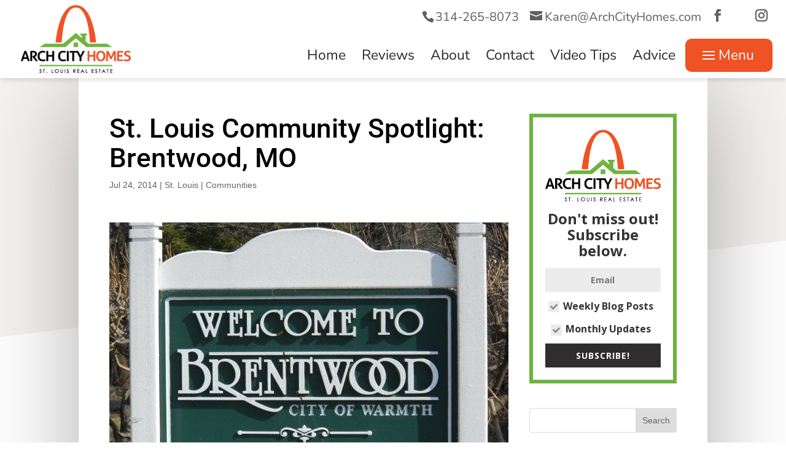

--- FILE ---
content_type: text/css
request_url: https://www.archcityhomes.com/wp-content/themes/divi-archcityhomes/style.css?ver=1.2.7
body_size: 4853
content:
/*
Theme Name: Arch City Homes - Divi Child Theme
Template: Divi
Author: Dusty Sun
Version: 1.2.7
Updated: 2020-03-09
*/

/* global styles */
.et_pb_button {
    line-height: 1.2em !important;
}
.et_pb_text_inner>ol li:not(:last-child),
.et_pb_text_inner>ul li:not(:last-child) {
    margin-bottom: 10px;
}
.et_pb_text_inner>ul { 
    list-style: none; 
    list-style-type: none !important;
}
.et_pb_text_inner>ul li {
    text-indent: -1em;
}
.et_pb_text_inner>ul li::before {
    content: '';
    background-color: #ef5225;
    border-radius: 50%;
    display: inline-block;
    height: 8px;
    width: 8px;
    margin-right: 10px;
}

/* header */
#top-header .container {
    font-weight: 500;
}
#top-menu li a,
.et-fixed-header #top-menu li a {
    font-weight: 500;
}
#main-header,
#main-header.et-fixed-header {
    box-shadow: 0 4px 7px rgba(0,0,0,.1)!important;
}

/* Fix visual builder */
.et-fb-component-settings {
    z-index: 9999999 !important;
}

/* Lightbox */
.dst-modal {
    display:none;
}
.dst-modal.dst-modal-show-bg {
    display: block;
}
.dst-modal-box {
    opacity:0;
    transition: opacity 1s linear;
    position: fixed;
    z-index: 99999991;
      left: 50%;
      top: 50%;
      transform: translate(-50%, -50%);
    width: auto;
    min-height: 200px;
    background-color: #fff;
    padding: 20px;
    box-shadow: 1px 1px 5px 0px rgba(0, 0, 0, 0.5);
    color: #404040;
}
.dst-close {
    cursor: pointer;
    position: absolute;
    right: 8px;
    top: 5px;
    font-size: 24px;
    z-index: 999;
    z-index: 99999992;
}
.dst-icon {
    display: none;
    width: 100%;
    text-align: center;
    font-size: 96px;
}
.dst-modal-notice .dst-icon-notice,
.dst-modal-success .dst-icon-success {
    display: block;
}
.dst-modal-content, .dst-modal-additional-messages {
    padding: 20px;
    font-size: 1.2em;
}
.dst-modal-additional-messages {
    display: none;
    opacity: 0;
    transition: opacity 1s linear;
    padding: 20px 10px 10px;
    border-top: 1px solid gray;
}
.dst-modal.dst-modal-show-message .dst-modal-box,
.dst-modal .dst-modal-additional-messages.dst-modal-show-additional  {
    display: block;
    opacity: 1;
    transition: opacity 0.5s linear;
}
.dst-modal-additional-messages h4.dst-modal-redirecting {
    padding-bottom: 0;
    font-weight: 600;
}
.dst-modal-background {
    position: fixed;
    height: 100%;
    top: 0;
    left: 0;
    width: 100%;
    z-index: 99999990;
    background-color: rgba(0, 0, 0, .4);
}
/* lightbox menu */

#primary-menu-popup-lightbox .dst-modal-box { min-width: 760px; }
#primary-menu-popup-menu>.sub-menu {
    display: flex;
    flex-direction: row;
    flex-wrap: wrap;
}
#primary-menu-popup-menu>.sub-menu li.menu-item-has-children {
    flex: 1 1 32%;
    line-height: 0;
    position: relative;
    min-width: 170px;
    margin: 5px 2% 5px 0;
}
#primary-menu-popup-menu>.sub-menu li:last-child {
    margin-right: 0;
}
#primary-menu-popup-menu>.sub-menu li.menu-item-has-children .sub-menu {
    margin-left: 10px;
}
#primary-menu-popup-menu>.sub-menu li.menu-item-has-children .sub-menu li {
    line-height: 18px;
}
/* #primary-menu-popup-menu>.sub-menu li.menu-item-has-children:not(:last-child):after {
    content: '';
    position: absolute;
    height: 100%;
    width: 100%;
    border-right: 1px solid #e2e2e2;
    top: 0;
} */
#primary-menu-popup-menu>.sub-menu li.menu-item-has-children .sub-menu li:not(:last-child) {
    margin-bottom: 10px;
}
#primary-menu-popup-menu>.sub-menu li.menu-item-has-children a {
    font-size: 16px;
    font-weight: 400;
}
#primary-menu-popup-menu>.sub-menu li.menu-item-has-children>a {
    color: #666666;
    font-weight: 600;
    font-size: 20px;
    line-height: 22px;
    display: inline-block;
    padding-bottom: 10px;
}
#primary-menu-popup-menu>.sub-menu li.menu-item-has-children>.sub-menu a:hover {
    color: #f16d48;
}
/* collapsing mobile menu */
#main-header .et_mobile_menu .menu-item-has-children > a { position: relative; }
#main-header .et_mobile_menu .menu-item-has-children > a:after { font-family: 'ETmodules'; text-align: center; speak: none; font-weight: normal; font-variant: normal; text-transform: none; -webkit-font-smoothing: antialiased; position: absolute; }
#main-header .et_mobile_menu .menu-item-has-children > a:after { font-size: 16px; content: '\4c'; top: 13px; right: 10px; }
#main-header .et_mobile_menu .menu-item-has-children.visible > a:after { content: '\4d'; }
#main-header .et_mobile_menu ul.sub-menu { display: none !important; visibility: hidden !important;  transition: all 1.5s ease-in-out;}
#main-header .et_mobile_menu .visible > ul.sub-menu { display: block !important; visibility: visible !important; }

/* GENERAL ITEMS */


/* Black box with white border */
/* Border box */
.word-border-box {
    padding: 0;
  }
  .word-border-box .et_pb_column {
    border: 1px solid #fff;
      height: 100%;
      padding: 20px 30px;
  }
  .word-border-box .et_pb_column:before, .word-border-box .et_pb_column:after {
    background-color: #000;
    content: '';
    left: 0;
    height: 10px;
    margin: auto;
    position: absolute;
    right: 0;
    top: -5px;
    width: 80%;
  }
  .word-border-box .et_pb_column:after  {
      bottom: -5px;
      top: auto;
  }

  /* Set a custom blockquote design */
.fancy-quote blockquote {
    border: none;
    position: relative;
    padding-left: 50px;
}

.fancy-quote blockquote:before {
    /* content: "\201C"; */
    /* font-family: 'Georgia', serif; */
    content: '';
    width: 48px;
    height: 48px;
    background: transparent url('images/blockquote.png') no-repeat top left;
    left: 0;
    position: absolute;
    top: -15px;
    /* font-size: 128px; */
    /* color: #aaa; */
}

.limit-fullwidth.et_pb_column_1_2{
    display: flex;
    flex-direction: column;
    align-items: center;
}
.limit-fullwidth.et_pb_column_1_2 .et_pb_module{
    max-width: 600px;
    width: 100%;
}

.limit-fullwidth.et_pb_row_inner {
    max-width: 600px;
    width: 100%;
    margin: 0 auto;
}
.et_pb_text_inner ul {
    margin-left: 20px;
}
/* SIDEBAR */
#sidebar {
    transition: all .1s ease-out;
} /* prevents jumping on sticky sidebar */

.menu-sidebar-widget-container li.menu-item-has-children {
    margin-bottom: 0;
}
.menu-sidebar-widget-container li.menu-item-has-children .sub-menu {
    margin-top: .5em;
}
/* Video tips image in sidebar */
#media_image-5 a {
    transition: all 0.4s ease-in-out;
}
#media_image-5 a:hover {
    opacity: 0.9;
}
#media_image-5 img {
    box-shadow: 1px 1px 7px 0px rgba(0, 0, 0, 0.46);
}
/* FOOTER */
#footer-widgets {
    padding: 30px 0;
    display: flex;
    flex-direction: row;
}
#main-footer {
    position:relative;
    z-index: 1;
}
#main-footer .footer-widget .fwidget {
    width: 100%;
}
.et_pb_gutters2.et_pb_footer_columns3 .footer-widget .fwidget * {
    box-sizing: border-box;
}
/* first column image */
#main-footer #custom_html-2 {
    height: 100%;
    display: flex;
    flex-direction: column;
}
#main-footer #custom_html-2 .textwidget {
    height: 100%;
}
/* ACH logo in footer */
#media_image-4 img {
    max-width: 210px !important;
}
/* middle column alignment */
#main-footer .footer-widget:nth-child(2) {
    display: flex;
    flex-direction: column;
    justify-content: space-between;
}
/* middle column contact */
#main-footer #text-40 {
    margin-bottom: 20px;
}
#main-footer #text-40 h4,
#main-footer #text-40 p {
    text-align: center;
}
#main-footer #text-40 .textwidget {
    padding-top: 10px;
}
#main-footer #text-40 p {
    padding-bottom: 7px;
}
/* third column */
#main-footer #text-43,
#main-footer #text-43 .textwidget,
#main-footer #text-43 .et_bloom_inline_form.et_bloom_optin.et_bloom_make_form_visible.et_bloom_optin_1 {
    height: 100%;
}
#main-footer #media_image-4 {
    text-align: center;
}
#main-footer .et_bloom_inline_form {
    margin: 0;
}
#main-footer .et_bloom_inline_form .et_bloom_form_container {
    background-color: #3b3b3b!important;
    padding: 10px 20px;
    height: 100%;
}
#main-footer .et_bloom_form_container_wrapper.clearfix.et_bloom_with_custom_fields {
    display: flex;
    flex-direction: column;
    height: 100%;
    align-items: space-between;
    justify-content: space-evenly;
}
#main-footer .et_bloom_inline_form .et_bloom_form_content,
#main-footer .et_bloom_inline_form .et_bloom_form_container .et_bloom_form_header {
    background-color: rgba(0,0,0,0) !important;
}
#main-footer .et_bloom_inline_form .et_bloom_form_header,
#main-footer .et_bloom_inline_form .et_bloom_form_content,
#main-footer .et_bloom_inline_form .et_bloom_form_header .et_bloom_form_text {
    padding: 0;
}
#main-footer .et_bloom_inline_form .et_bloom_form_header .et_bloom_form_text p,
#main-footer .et_bloom_inline_form .et_bloom_form_container .et_bloom_form_content span,
#main-footer .et_bloom_inline_form .et_bloom_form_container form input,
#main-footer .et_bloom_inline_form  .et_bloom_form_container form button span {
    font-family: 'Arial', sans-serif;
    font-size: 13px;
    letter-spacing: 0;
}
#main-footer .et_bloom_inline_form .et_bloom_form_header .et_bloom_form_text p,
#main-footer .et_bloom_inline_form .et_bloom_with_custom_fields .et_bloom_fields p.et_bloom_subscribe_email input {
    text-align: center;
}
#main-footer .et_bloom_inline_form .et_bloom_with_custom_fields .et_bloom_fields p.et_bloom_subscribe_email input {
    background-color: #6d6d6d;
}
#main-footer .et_bloom_inline_form .et_bloom_form_container.et_bloom_form_text_light .et_bloom_form_content .et_bloom_custom_field input[type="checkbox"] + label i {
    background-color: #0e0f10;
}
#main-footer .et_bloom_inline_form .et_bloom_form_header .et_bloom_form_text p {
    font-size: 14px;
    color: #fff !important;
    font-weight: 600;
    margin: 0 0 20px;
}
#main-footer .et_bloom_inline_form .et_bloom_with_custom_fields .et_bloom_fields p.et_bloom_custom_field,
#main-footer .et_bloom_inline_form .et_bloom_with_custom_fields .et_bloom_fields p.et_bloom_custom_field .et_bloom_custom_field_options_list {
    margin-bottom: 0 !important;
}
#main-footer .et_bloom_inline_form .et_bloom_with_custom_fields .et_bloom_fields p.et_bloom_custom_field span.et_bloom_custom_field_options_title {
    display: none;
}
#main-footer .et_bloom_inline_form .et_bloom_with_custom_fields .et_bloom_fields p.et_bloom_custom_field span {
    text-align: center;
    font-size: 14px;
    display: inline-block;
}
#main-footer .et_bloom_inline_form .et_bloom_with_custom_fields .et_bloom_fields p.et_bloom_custom_field span.et_bloom_custom_field_options_wrapper {
    width: 100%;
}
#main-footer .et_bloom_inline_form .et_bloom_with_custom_fields .et_bloom_fields p.et_bloom_custom_field span.et_bloom_custom_field_checkbox:nth-child(odd) {
    margin-right: 10px;
    margin-bottom: 5px !important;
}
#main-footer .et_bloom_inline_form .et_bloom_form_container .et_bloom_icon_check:after {
    left: 0;
}
#main-footer .et_bloom_inline_form .et_bloom_form_container.et_bloom_form_text_light .et_bloom_form_content .et_bloom_custom_field input[type="checkbox"] + label {
    font-size: 13px;
}
#footer-widgets .footer-widget li:before {
    display: none;
}
#main-footer .footer-widget h4 {
    font-size: 20px;
}
#footer-info {
    width: 100%;
    text-align: center;
    display: flex;
    align-items: center;
    justify-content: space-between;
}
#footer-info .copyright-image {
    max-height: 50px;
    margin-left: 10px;
}
/* ================================================= */
/*  BLOG                                             */
/* ================================================= */

.blog-image-on-left .et_pb_post,
.archive #left-area .et_pb_post {
    margin-bottom: 50px;
    position: relative;
}
.blog-image-on-left .et_pb_post:not(:first-of-type):before,
.archive #left-area .et_pb_post:not(:first-of-type):before {
	content: " ";
	border-top: 1px solid #dcdcdc;
	width: 90%;
	margin: 0 5%;
	bottom: 0px;
	position: absolute;
    display: block;
    top: -25px;
    height: 1px;
}
.blog-image-on-left .hentry,
.archive .hentry {
  padding-left: 0 !important;
}
.blog-image-on-left .et_pb_post .entry-featured-image-url,
.archive #left-area .et_pb_post .entry-featured-image-url {
  display:block;
  float:left;
  margin-bottom: 0;
  position: absolute;
  height: 100%;
  overflow: hidden;
}
.blog-image-on-left .et_pb_posts .et_pb_post h2.entry-title a,
.blog-image-on-left .et_pb_post .entry-featured-image-url img,
.archive #left-area .et_pb_post h2.entry-title a,
.archive #left-area .et_pb_post .entry-featured-image-url img {
    transition: all 0.4s ease-in-out;
}
.blog-image-on-left .et_pb_post .entry-featured-image-url:hover img,
.archive #left-area .et_pb_post .entry-featured-image-url:hover img {
    opacity: 0.7;
    transform: scale(1.025);
}
.blog-image-on-left .et_pb_posts .et_pb_post a img,
.archive #left-area .et_pb_post a img {
   max-width: 360px;
   width:100%;
   height: 100%;
   object-fit: cover;
   float:none;
 }
.blog-image-on-left .et_pb_posts .et_pb_post h2.entry-title,
.archive #left-area .et_pb_post h2.entry-title {
    display: block;
    float:right;
    width: calc(100% - 380px);
    padding: 0 0 0 5px;
    margin-top: -3px;
}
.archive #left-area .et_pb_post h2.entry-title {
    font-size: 24px!important;
    line-height: 1.2em!important;
}
.archive #left-area .et_pb_post h2.entry-title a {
    color: #ef5225!important;
}
.blog-image-on-left .et_pb_posts .et_pb_post h2.entry-title a:hover,
.archive #left-area .et_pb_post h2.entry-title a:hover {
    color:  #ef714d !important;
}
.blog-image-on-left .et_pb_posts .et_pb_post .post-content,
.blog-image-on-left .et_pb_posts .et_pb_post p.post-meta,
.archive #left-area .et_pb_post .post-content,
.archive #left-area .et_pb_post p.post-meta {
    width: calc(100% - 380px);
    display: block;
    float:right;
    padding-left: 5px;
    clear: right;
}
.blog-image-on-left .et_pb_posts .et_pb_post p.post-meta,
.archive #left-area .et_pb_post p.post-meta {
    margin-top: 5px;
    padding-left: 7px;
}
.archive #left-area .et_pb_post p.post-meta {
    font-weight: 300;
    font-size: 14px;
    line-height: 1.5em;
}
.archive #left-area .et_pb_post .post-content {
    font-weight: 300;
    font-size: 16px;
    line-height: 1.5em;
}
.blog-image-on-left .et_pb_posts .et_pb_post .more-link,
.archive #left-area .et_pb_post .more-link {
    display: inline-block;
    color: #fff;
    background-color: #ef5225;
    padding: 5px 20px;
    margin: 7px 0 0;
    border-radius: 3px;
    font-weight: 400;
}
.blog-image-on-left .et_pb_posts .et_pb_post .more-link:hover,
.archive #left-area .et_pb_post .more-link:hover {
    background-color: #ef714d;
}
.archive .archive-title-area {
    padding: 40px 30px 30px;
    background-color: #f7f7f7;
    text-align: center;
}
.archive .blog-archive-title h2{
    font-weight: 300;
    font-size: 44px;
}
.archive .archive-title-area .taxonomy-description {
    max-width: 800px;
    margin: 0 auto;
}
.et_right_sidebar #sidebar {
    padding-left: 0;
}
/* Single blog page */
.single .et_pb_post {
    margin-bottom: 0;
}
.single #left-area {
    padding-bottom: 0;
}
.single .related-posts-wrap {
    margin-top: 30px;
}
.single .related-posts-wrap .related-posts-heading {
    text-align: center;
}
.single .related-posts-wrap .related-posts-heading-divider {
    width: 160px;
    margin: 0 auto;
    position: relative;
    margin-bottom: 20px;
}
.single .related-posts-wrap .related-posts-heading-divider:before {
    position: absolute;
    z-index: 10;
    top: -0;
    left: 0;
    width: 100%;
    height: 1px;
    border-top-style: solid;
    border-top-color: #ef5225;
    border-top-width: 3px;
    content: "";
}
.single .related-posts-inner {
    display: flex;
    flex-wrap: wrap;
    flex-direction: row;
    margin-left: -1%;
    margin-right: -1%;
}
.single .related-posts-inner .related-post {
    flex: 1 1 31%;
    margin: 0 1%;
}
.single .related-post .related-post-image {
    background-repeat: no-repeat;
    background-size: cover;
    background-position: center;
    transition: all 0.4s ease-in-out;
    box-shadow: 1px 1px 16px 0px rgba(0, 0, 0, 0.25);
}
.single .related-post:hover .related-post-image {
    opacity: 0.85;
}
.single .related-post .related-post-image img {
    object-fit: cover;
    height: 12vw;
    max-height: 180px;
    width: 100%;
    opacity: 0;
}
.single .related-post .related-post-title a {
    padding: 10px 5px 20px;
    text-align: center;
    display: block;
    font-size: 15px;
}
.single #main-content>.container {
    box-shadow: 0px 20px 150px rgba(0, 0, 0, 0.32);
    padding: 50px 50px 20px;
    margin-top: 0;
    background-color: #fff;
}
.single #main-content:before {
  content: '';
  -webkit-transform: skew(0, -7deg);
  transform: skew(0, -7deg);
  position: absolute;
  left: 0;
  right: 0;
  top: 30px;
  position:fixed;
  height: 440px;
  background: #f5f2f1;
}
/* Archive pages */
.et_right_sidebar #main-content .container:before { display: none; }

/* contact page */
.contact-social-icons li a.icon {
    height: 62px;
    width: 62px;
    padding: 0;
}
.contact-social-icons li a.icon::before {
    width: 62px;
    height: 62px;
    font-size: 30px;
    line-height: 62px;
}
@media screen and (min-width: 981px) {
    .expanded-menu>a,
    .et-fixed-header #top-menu .expanded-menu>a,
    .et_mobile_menu .expanded-menu.menu-item-has-children>a {
        background-color: #ef5225;
        color: #fff !important;
        border-radius: 10px;
        padding: 20px 30px 20px 22px !important;
        margin-top: -20px;
        margin-left: -10px;
        margin-right: -10px;
    }
    
    .nav li.expanded-menu:hover>ul {
        opacity: 0;
        visibility: hidden;
    }
    body .et-fixed-header #top-menu>li.expanded-menu.current-menu-ancestor>a {
        color: #fff !important;
    }
    
    .expanded-menu>a:before {
        position: relative;
        top: 8px;
        left: 0;
        font-size: 32px;
        content: "\61";
        cursor: pointer;
        text-shadow: 0 0;
        font-family: ETmodules!important;
        font-weight: 400;
        font-style: normal;
        font-variant: normal;
        -webkit-font-smoothing: antialiased;
        -moz-osx-font-smoothing: grayscale;
        line-height: 1px;
        text-transform: none;
        speak: none;
    }
    .expanded-menu>a:after {
        display:none;
    }
    #main-header {
        z-index: 100001;
        top: 53px !important;
    }
    .admin-bar #main-header {
        top: 85px !important;
    }
    #main-header .logo_container {
        margin-top: -45px;
        width: 190px;
        height: 150%;
    }
    #page-container {
        padding-top: 127px !important;
    }
    .et_fullwidth_secondary_nav #top-header .container {
        display: flex;
        align-items: center;
        justify-content: flex-end;
    }
    .et-fixed-header#top-header span,
    .et-fixed-header#top-header a {
      font-size: 18px;
    }
    .et-fixed-header #et-info, .et-fixed-header #et-secondary-menu>ul>li a {
        padding-bottom: 11px;
    }
    .et-fixed-header #top-menu .expanded-menu a {
        padding: 10px 24px 10px 14px !important;
    }
    .et-fixed-header#main-header {
        top: 47px !important;
    }
    .admin-bar .et-fixed-header#main-header {
        top: 79px !important;
    }

    /* FOOTER */

    #main-footer div.footer-widget:last-child .widget_media_image:first-child {
        margin-top: -15px;
        margin-bottom: 0;
    }
    .et_pb_gutters2 .footer-widget {
        margin-bottom: 0 !important;
    }

}
@media screen and (max-width: 980px) {
    .center-col-button-on-mobile .et_pb_button_module_wrapper {
        text-align: center;
    }
    .row-reverse {
        display: flex;
        flex-direction: row-reverse;
    }
    .column-reverse {
        display: flex;
        flex-direction: column-reverse;
    }
    #primary-menu-popup-lightbox .dst-modal-box { 
        min-width: 80%; 
        max-width: 100%;
    }
    #top-header>.container {
        display: flex;
        flex-direction: row;
        justify-content: flex-end;
    }
    .mobile-switch-columns {
        display: flex;
        flex-direction: column-reverse;
    }

    .expanded-menu>a {
        color: rgba(0, 0, 0, 0) !important;
    }
    .expanded-menu>a:before {
        content: 'More';
        display: block;
        position: absolute;
        color: #353535 !important;
    }
    .expanded-menu>a:after {
        color: #353535 !important;
    }
    .expanded-menu>a,
    .et-fixed-header #top-menu .expanded-menu>a,
    .et_mobile_menu .expanded-menu.menu-item-has-children>a {
        margin-left: 0;
        margin-right: 0;
        margin-top: 0;
    }
    .et_mobile_menu li.expanded-menu > a:hover {
        opacity: 1;
    }
    .et_mobile_menu li li {
        padding-left: 2.5%;
    }
    .et_header_style_left #logo, .et_header_style_split #logo {
        height: 100% !important;
        max-width: 100%;
        max-height: 100% !important;
        padding-bottom: 10px;
    }
    #footer-widgets {
        display: block;
    }
    .review-logos .et_pb_column_1_5:last-of-type {
        width: 100% !important;
    }
    .et_header_style_left #et-top-navigation .mobile_menu_bar, .et_header_style_split #et-top-navigation .mobile_menu_bar {
        padding-bottom: 8px !important;
    }
    .mobile_menu_bar.mobile_menu_bar_toggle {
        
        background-color: #ef5225;
        padding: 6px 20px 6px 14px;
        border-radius: 10px;
        margin-bottom: 20px;
    }
    .mobile_menu_bar:before {
        display: inline-block;
        vertical-align: middle;
        color: #fff !important;
    }
    .mobile_nav .mobile_menu_bar:after {
        content:'Menu';
        vertical-align: middle;
        display: inline-block;
        color: #fff !important;
        font-size: 14px;
    }
}
@media screen and (max-width: 980px) and (min-width: 768px) {
    .services-hover-row {
        display: flex;
    }
    .services-hover-row .et_pb_column_1_3 {
        width: 31.333%;
        margin-right: 3%;
        margin-bottom: 0;
    }
    .services-hover-row .et_pb_column_1_3:last-child {
        margin-right: 0;
    }
}
@media screen and (max-width: 767px) {
    #top-header>.container {
        width: 98%;
        justify-content: center;
    }
    #et-info {
        padding: 8px 0 0;
    }
    #et-info span, #et-info span a {
        font-size: 16px;
    }
    #et-info .et-social-icons {
        display: inline-block;
        margin-top: 10px;
    }
    #footer-widgets .footer-widget .fwidget, #footer-widgets .footer-widget:nth-child(n) {
        margin-bottom: 20px !important;
    }
    #main-footer #custom_html-2 .textwidget > div {
        min-height: 300px !important;
    }
    /* ================================================= */
    /*  BLOG                                             */
    /* ================================================= */
    .blog-image-on-left .et_pb_post .entry-featured-image-url, .archive #left-area .et_pb_post .entry-featured-image-url {
        position: relative;
        float:none;
    }
    .blog-image-on-left .et_pb_posts .et_pb_post a img,
    .archive #left-area .et_pb_post a img {
        max-width: 100%;
    }
    .blog-image-on-left .et_pb_posts .et_pb_post h2.entry-title,
    .archive #left-area .et_pb_post h2.entry-title {
        display: block;
        float: none;
        width: 100%;
        padding-top: 10px;
    }
    .blog-image-on-left .et_pb_posts .et_pb_post .post-content,
    .blog-image-on-left .et_pb_posts .et_pb_post p.post-meta,
    .archive #left-area .et_pb_post .post-content,
    .archive #left-area .et_pb_post p.post-meta {
        width: 100%;
        display: block;
        float: none;
    }
    .single .related-posts-inner .related-post {
        flex: 0 1 270px;
        margin: 0 auto;
    }
    .single .related-post .related-post-image img {
        height: 160px;
    }
    #footer-info {
        flex-direction: column;
    }
    #footer-info .copyright-image {
        margin-top: 10px;
        margin-left: 0;
    }
}
@media screen and (max-width: 479px) {

  /* General width fix */
    .container {
        width: 90% !important;
        max-width: 90% !important;
    }
    .single #main-content>.container {
        padding: 20px;
    }
    .single .entry-title {
        font-size: 26px;
    }

}
